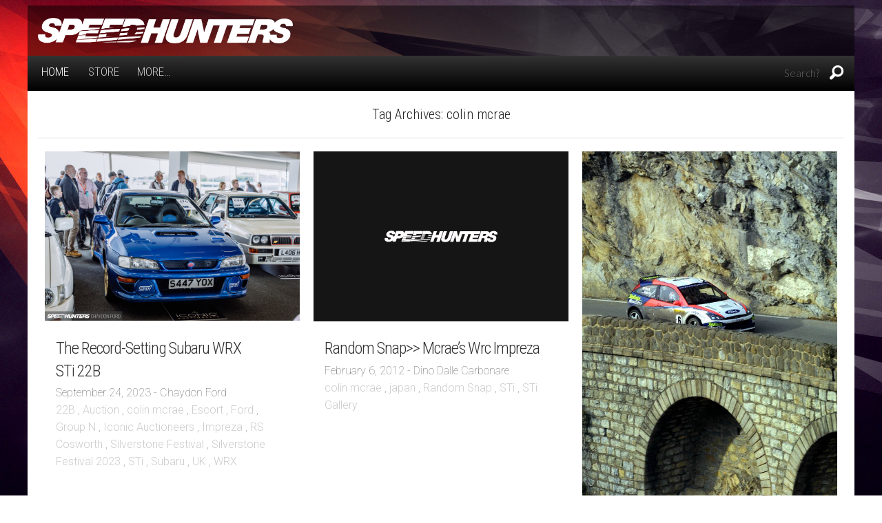

--- FILE ---
content_type: text/html; charset=UTF-8
request_url: https://www.speedhunters.com/tag/colinmcrae/
body_size: 8742
content:
<!DOCTYPE html>
<!--[if lt IE 7]> <html class="no-js ie6 oldie" lang="en-US" prefix="og: http://ogp.me/ns#"> <![endif]-->
<!--[if IE 7]>    <html class="no-js ie7 oldie" lang="en-US" prefix="og: http://ogp.me/ns#"> <![endif]-->
<!--[if IE 8]>    <html class="no-js ie8 oldie" lang="en-US" prefix="og: http://ogp.me/ns#"> <![endif]-->
<!--[if gt IE 8]><!--> <html class="no-js" lang="en-US" prefix="og: http://ogp.me/ns#"> <!--<![endif]-->
<head>
<meta charset="UTF-8" />
<meta name="viewport" content="width=device-width,initial-scale=1" />
<meta name="apple-mobile-web-app-capable" content="yes">
<title>
    colin mcrae - Archives Speedhunters</title>
<link rel="profile" href="http://gmpg.org/xfn/11" />
<link rel="pingback" href="https://www.speedhunters.com/xmlrpc.php" />
<!--[if lt IE 9]>
<script src="https://www.speedhunters.com/wp-content/themes/speedhunters_xiii/javascripts/html5.js" type="text/javascript"></script>
<![endif]-->
<link rel="shortcut icon" type="image/ico" href="https://www.speedhunters.com/wp-content/themes/speedhunters_xiii/favicon.ico" />

<!-- Doubleclick Ad Management -->
<script type='text/javascript'>
var googletag = googletag || {};
googletag.cmd = googletag.cmd || [];
(function() {
var gads = document.createElement('script');
gads.async = true;
gads.type = 'text/javascript';
var useSSL = 'https:' == document.location.protocol;
gads.src = (useSSL ? 'https:' : 'http:') + 
'//www.googletagservices.com/tag/js/gpt.js';
var node = document.getElementsByTagName('script')[0];
node.parentNode.insertBefore(gads, node);
})();
</script>

<script type='text/javascript'>
googletag.cmd.push(function() {
googletag.defineSlot('/149287551/Sitewide_Leaderboard', [728, 90], 'div-gpt-ad-1352995576035-0').addService(googletag.pubads());
googletag.defineSlot('/149287551/Inline_MPU', [770, 513], 'div-gpt-ad-1401958887607-0').addService(googletag.pubads());
googletag.pubads().enableSingleRequest();
googletag.pubads().collapseEmptyDivs();
googletag.enableServices();
});
</script><!-- Facebook Pixel Code -->
<script>
!function(f,b,e,v,n,t,s){if(f.fbq)return;n=f.fbq=function(){n.callMethod?
n.callMethod.apply(n,arguments):n.queue.push(arguments)};if(!f._fbq)f._fbq=n;
n.push=n;n.loaded=!0;n.version='2.0';n.queue=[];t=b.createElement(e);t.async=!0;
t.src=v;s=b.getElementsByTagName(e)[0];s.parentNode.insertBefore(t,s)}(window,
document,'script','//connect.facebook.net/en_US/fbevents.js');

fbq('init', '1037728282936046');
fbq('track', "PageView");</script>
<noscript><img height="1" width="1" style="display:none"
src="https://www.facebook.com/tr?id=1037728282936046&ev=PageView&noscript=1"
/></noscript>
<!-- End Facebook Pixel Code -->

<!-- Facebook App Code -->
<script>
  window.fbAsyncInit = function() {
    FB.init({
      appId      : '252792185178857',
      cookie     : true,
      xfbml      : true,
      version    : 'v2.8'
    });
    FB.AppEvents.logPageView();   
  };

  (function(d, s, id){
     var js, fjs = d.getElementsByTagName(s)[0];
     if (d.getElementById(id)) {return;}
     js = d.createElement(s); js.id = id;
     js.src = "//connect.facebook.net/en_US/sdk.js";
     fjs.parentNode.insertBefore(js, fjs);
   }(document, 'script', 'facebook-jssdk'));
</script>
<!-- End Facebook App Code -->
<!-- This site is optimized with the Yoast WordPress SEO plugin v1.7.1 - https://yoast.com/wordpress/plugins/seo/ -->
<link rel="canonical" href="https://www.speedhunters.com/tag/colinmcrae/" />
<meta property="og:locale" content="en_US" />
<meta property="og:type" content="object" />
<meta property="og:title" content="colin mcrae - Archives Speedhunters" />
<meta property="og:description" content="colin mcrae" />
<meta property="og:url" content="https://www.speedhunters.com/tag/colinmcrae/" />
<meta property="og:site_name" content="Speedhunters" />
<!-- / Yoast WordPress SEO plugin. -->

<link rel="alternate" type="application/rss+xml" title="Speedhunters &raquo; Feed" href="https://www.speedhunters.com/feed/" />
<link rel="alternate" type="application/rss+xml" title="Speedhunters &raquo; Comments Feed" href="https://www.speedhunters.com/comments/feed/" />
<link rel="alternate" type="application/rss+xml" title="Speedhunters &raquo; colin mcrae Tag Feed" href="https://www.speedhunters.com/tag/colinmcrae/feed/" />
<link rel='stylesheet' id='decomments-css'  href='https://www.speedhunters.com/wp-content/plugins/decomments/templates/decomments/assets/css/decom.css' type='text/css' media='all' />
<!--[if IE]>
<link rel='stylesheet' id='decomments-ie-css'  href='https://www.speedhunters.com/wp-content/plugins/decomments/templates/decomments/assets/css/decom-ie.css' type='text/css' media='all' />
<![endif]-->
<link rel='stylesheet' id='default-fonts-css'  href='https://www.speedhunters.com/wp-content/plugins/decomments/templates/decomments/assets/css/fonts-def.css' type='text/css' media='all' />
<link rel='stylesheet' id='speedhunters_XIII-style-css'  href='https://www.speedhunters.com/wp-content/themes/speedhunters_xiii/style.css' type='text/css' media='all' />
<link rel='stylesheet' id='speedhunters_XIII-ssl-style-css'  href='https://www.speedhunters.com/wp-content/themes/speedhunters_xiii/ssl-style.css' type='text/css' media='all' />

			<style> .decomments-button, .decomments-head i:before, .decomments-button-submit { background:  !important; } .selectrics, .selectricsItems, .decomments-comment-section .decomments-footer-nav .decomments-buttons-moderate.active,
			.decomments-comment-section .decomments-footer-nav .moderate-action, .de-select.de-select-filter dt,.de-select.de-select-filter dd, .modal-wrap .flipper .login-form .btn{ border-color: !important; } .decomments-comments-number, .modal-wrap .flipper .login-form .close-modal:hover, .decomments-comment-list [id^="safe-comments-result-"] > a:hover { color: !important; } .decomments-gif:after{ border-left-color: !important; } .loader-ball-scale > div, .modal-wrap .flipper .login-form .btn{background: !important;} .decomments-file-uploaded .decomments-icon-insert-photo .svg *{stroke: !important;}
#decomments-comment-section.decomments-comment-section.decomments-comment-section .decomments-pictures-holder .decomments-gif:hover .svg-icon path{fill: !important; }
#decomments-comment-section.decomments-comment-section.decomments-comment-section .decomments-pictures-holder .decomments-gif:hover .svg-icon circle{stroke: !important; }
			 </style>
			<script type='text/javascript' src='https://www.speedhunters.com/wp-includes/js/jquery/jquery.js'></script>
<script type='text/javascript' src='https://www.speedhunters.com/wp-includes/js/jquery/jquery-migrate.min.js'></script>

 <!-- OneAll.com / Social Login for WordPress / v5.2 -->
<script data-cfasync="false" type="text/javascript">
 (function() {
  var oa = document.createElement('script'); oa.type = 'text/javascript';
  oa.async = true; oa.src = 'https://speedhunters.api.oneall.com/socialize/library.js';
  var s = document.getElementsByTagName('script')[0]; s.parentNode.insertBefore(oa, s);
 })();
</script>

<script
        type="text/javascript"
        src="http://zor.livefyre.com/wjs/v1.0/javascripts/CommentCount.js">
</script>

</head>

<body class="archive tag tag-colinmcrae tag-758">

    <!-- 3rd PARTY APIS -->

<!-- Add Facebook JavaScript SDK -->

<div id="fb-root"></div>
<script>(function(d, s, id) {
  var js, fjs = d.getElementsByTagName(s)[0];
  if (d.getElementById(id)) return;
  js = d.createElement(s); js.id = id;
  js.src = "//connect.facebook.net/en_US/sdk.js#xfbml=1&version=v2.8&appId=160417550742798";
  fjs.parentNode.insertBefore(js, fjs);
}(document, 'script', 'facebook-jssdk'));</script>

<!-- End Facebook JavaScript SDK -->

<!-- END 3rd PARTY APIS -->
    
<div id="fs-story" class="swiper-container">
  <div class="swiper-wrapper">
	    </div>
</div>

		<header id="header" class="row" role="banner">
		<div class="screen-reader-text skip-link hide"><a href="#content" title="Skip to content">Skip to content</a></div>
        <section class="top-nav columns">
        		<div class="section-container">
        			<section>
                		<div class="row branding">
                        	<div class="medium-4 columns logo">
                        		<h1><a href="https://www.speedhunters.com"><img src="https://www.speedhunters.com/wp-content/themes/speedhunters_xiii/images/branding/sh-logo-white.png"></a></h1>
                            <div id="slogan"></div>
                        	</div>
                        	<div class="medium-8 columns leaderboard">
                                <!-- Sitewide_Leaderboard -->
                                <div id="leaderboardBanner">
                                    <div id='div-gpt-ad-1352995576035-0' style='width:728px; height:90px;'>
                                    <script type='text/javascript'>
                                        googletag.cmd.push(function() { googletag.display('div-gpt-ad-1352995576035-0'); });
                                    </script>
                                    </div>
                                </div>
                                <!-- END Sitewide_Leaderboard -->
                        	</div>
                        </div>

        				<div class="menu-strip row">
        					<div class="medium-8 columns menu-left">
        						<dl class="sub-nav">
        							<dd class="active"><h4><a href="https://www.speedhunters.com">HOME</a></h4></dd>
        							<span class="current"></span>        							<dd><h4><a href="http://store.speedhunters.com" target="_blank">Store</a></h4></dd>
        							<dd><h4 data-section-title class="pointable"><a href"#" class="more-button">More&hellip;</a></h4></dd>
        						</dl>
        					</div>
        					<div class="medium-4 columns menu-right">
                                	<form method="get" id="searchform" class="searchform" action="https://www.speedhunters.com/" role="search">
		<input type="text" name="s" value="" id="s" placeholder="Search?" />
		<i class="fi-magnifying-glass pointable"></i>
		<button type="submit" class="submit button prefix" id="searchsubmit" value="" >Site Search</button>
	</form>
                                <span class="small-nav-icons">
                                    <span class="separator"></span>
                                    <a href="http://store.speedhunters.com" target="_blank"><i class="fi-shopping-cart"></i></a>
                                    <span class="separator"></span>
                                    <i data-section-title class="fi-arrow-down pointable more-button"></i>
                                </span>
                            </div>
        				</div>
					<nav id="site-navigation" class="content row menu-base" role="navigation" data-section-content style="display:none">
	<dl class="top-level large-12 columns">
<dd class="divider"></dd><dd class="has-dropdown level-0 menu-item menu-item-type-taxonomy menu-item-object-category menu-item-has-children"><a href="https://www.speedhunters.com/category/carfeatures/">Car&nbsp;Features</a>
<dl class="sub-menu dropdown">
	<dd class="has-dropdown level-1 menu-item menu-item-type-custom menu-item-object-custom menu-item-has-children"><a href="http://www.speedhunters.com/tag/car-spotlight/">Modified</a>
	<dl class="sub-sub-menu dropdown">
		<dd class="no-dropdown  level-2 menu-item menu-item-type-custom menu-item-object-custom"><a href="http://www.speedhunters.com/tag/dragracing/">Drag&nbsp;Racing</a></dd>
		<dd class="no-dropdown  level-2 menu-item menu-item-type-custom menu-item-object-custom"><a href="http://www.speedhunters.com/tag/drifting/">Drift</a></dd>
		<dd class="no-dropdown  level-2 menu-item menu-item-type-custom menu-item-object-custom"><a href="http://www.speedhunters.com/tag/dubscene/">Dub&nbsp;Scene</a></dd>
		<dd class="no-dropdown  level-2 menu-item menu-item-type-custom menu-item-object-custom"><a href="http://www.speedhunters.com/tag/tag-retro/">Retro</a></dd>
		<dd class="no-dropdown  level-2 menu-item menu-item-type-custom menu-item-object-custom"><a href="http://www.speedhunters.com/tag/stance/">Stance</a></dd>
		<dd class="no-dropdown  level-2 menu-item menu-item-type-custom menu-item-object-custom"><a href="http://www.speedhunters.com/tag/timeattack/">Time&nbsp;Attack</a></dd>
		<dd class="no-dropdown  level-2 menu-item menu-item-type-custom menu-item-object-custom"><a href="http://www.speedhunters.com/tag/vip-tag/">VIP</a></dd>
	</dl>
</dd>
	<dd class="has-dropdown level-1 menu-item menu-item-type-custom menu-item-object-custom menu-item-has-children"><a href="http://www.speedhunters.com/tag/racing/">Performance</a>
	<dl class="sub-sub-menu dropdown">
		<dd class="no-dropdown  level-2 menu-item menu-item-type-custom menu-item-object-custom"><a href="http://www.speedhunters.com/tag/classic/">Classic</a></dd>
		<dd class="no-dropdown  level-2 menu-item menu-item-type-custom menu-item-object-custom"><a href="http://www.speedhunters.com/tag/grandtouring/">Grand&nbsp;Touring</a></dd>
		<dd class="no-dropdown  level-2 menu-item menu-item-type-custom menu-item-object-custom"><a href="http://www.speedhunters.com/tag/hothatch/">Hot&nbsp;Hatch</a></dd>
		<dd class="no-dropdown  level-2 menu-item menu-item-type-custom menu-item-object-custom"><a href="http://www.speedhunters.com/tag/tag-race/">Race</a></dd>
		<dd class="no-dropdown  level-2 menu-item menu-item-type-custom menu-item-object-custom"><a href="http://www.speedhunters.com/tag/sportcompact/">Sport&nbsp;Compact</a></dd>
		<dd class="no-dropdown  level-2 menu-item menu-item-type-custom menu-item-object-custom"><a href="http://www.speedhunters.com/tag/supercar/">Supercar</a></dd>
		<dd class="no-dropdown  level-2 menu-item menu-item-type-custom menu-item-object-custom"><a href="http://www.speedhunters.com/tag/supersaloon/">Super&nbsp;Saloon</a></dd>
	</dl>
</dd>
	<dd class="has-dropdown level-1 menu-item menu-item-type-custom menu-item-object-custom menu-item-has-children"><a href="http://www.speedhunters.com/tag/hotrodding/">Hot&nbsp;Rodding</a>
	<dl class="sub-sub-menu dropdown">
		<dd class="no-dropdown  level-2 menu-item menu-item-type-custom menu-item-object-custom"><a href="http://www.speedhunters.com/tag/tag-muscle/">Muscle</a></dd>
		<dd class="no-dropdown  level-2 menu-item menu-item-type-custom menu-item-object-custom"><a href="http://www.speedhunters.com/tag/tag-hotrod/">Hot&nbsp;Rod</a></dd>
		<dd class="no-dropdown  level-2 menu-item menu-item-type-custom menu-item-object-custom"><a href="http://www.speedhunters.com/tag/tag-leadsled/">Lead&nbsp;Sled</a></dd>
		<dd class="no-dropdown  level-2 menu-item menu-item-type-custom menu-item-object-custom"><a href="http://www.speedhunters.com/tag/tag-sleeper/">Sleeper</a></dd>
		<dd class="no-dropdown  level-2 menu-item menu-item-type-custom menu-item-object-custom"><a href="http://www.speedhunters.com/tag/low-rider/">Low&nbsp;Rider</a></dd>
		<dd class="no-dropdown  level-2 menu-item menu-item-type-custom menu-item-object-custom"><a href="http://www.speedhunters.com/tag/tag-gasser/">Gasser</a></dd>
		<dd class="no-dropdown  level-2 menu-item menu-item-type-custom menu-item-object-custom"><a href="http://www.speedhunters.com/tag/dragster/">Dragster</a></dd>
	</dl>
</dd>
</dl>
</dd>
<dd class="divider"></dd>
<dd class="has-dropdown level-0 menu-item menu-item-type-taxonomy menu-item-object-category menu-item-has-children"><a href="https://www.speedhunters.com/category/eventcoverage/">Event&nbsp;Coverage</a>
<dl class="sub-menu dropdown">
	<dd class="has-dropdown level-1 menu-item menu-item-type-custom menu-item-object-custom menu-item-has-children"><a href="http://www.speedhunters.com/tag/drifting/">Drift</a>
	<dl class="sub-sub-menu dropdown">
		<dd class="no-dropdown  level-2 menu-item menu-item-type-custom menu-item-object-custom"><a href="http://www.speedhunters.com/tag/formuladrift/">Formula&nbsp;Drift</a></dd>
		<dd class="no-dropdown  level-2 menu-item menu-item-type-custom menu-item-object-custom"><a href="http://www.speedhunters.com/tag/tag-d1gp/">D1GP</a></dd>
		<dd class="no-dropdown  level-2 menu-item menu-item-type-custom menu-item-object-custom"><a href="http://www.speedhunters.com/tag/tag-gatebil/">Gatebil</a></dd>
		<dd class="no-dropdown  level-2 menu-item menu-item-type-custom menu-item-object-custom"><a href="http://www.speedhunters.com/tag/tag-grassroots/">Grass&nbsp;Roots</a></dd>
	</dl>
</dd>
	<dd class="has-dropdown level-1 menu-item menu-item-type-custom menu-item-object-custom menu-item-has-children"><a href="http://www.speedhunters.com/tag/motorsport/">Motorsports</a>
	<dl class="sub-sub-menu dropdown">
		<dd class="no-dropdown  level-2 menu-item menu-item-type-custom menu-item-object-custom"><a href="http://www.speedhunters.com/tag/tag-formulaone/">Formula&nbsp;One</a></dd>
		<dd class="no-dropdown  level-2 menu-item menu-item-type-custom menu-item-object-custom"><a href="http://www.speedhunters.com/tag/rally/">Rally</a></dd>
		<dd class="no-dropdown  level-2 menu-item menu-item-type-custom menu-item-object-custom"><a href="http://www.speedhunters.com/tag/endurance/">Endurance-GTs</a></dd>
		<dd class="no-dropdown  level-2 menu-item menu-item-type-custom menu-item-object-custom"><a href="http://www.speedhunters.com/tag/timeattack/">Time&nbsp;Attack</a></dd>
		<dd class="no-dropdown  level-2 menu-item menu-item-type-custom menu-item-object-custom"><a href="http://www.speedhunters.com/tag/landspeed/">Land&nbsp;Speed</a></dd>
		<dd class="no-dropdown  level-2 menu-item menu-item-type-custom menu-item-object-custom"><a href="http://www.speedhunters.com/tag/touringcar/">Touring&nbsp;Cars</a></dd>
		<dd class="no-dropdown  level-2 menu-item menu-item-type-custom menu-item-object-custom"><a href="http://www.speedhunters.com/tag/tag-hillclimb/">Hill&nbsp;Climb</a></dd>
		<dd class="no-dropdown  level-2 menu-item menu-item-type-custom menu-item-object-custom"><a href="http://www.speedhunters.com/tag/dragracing/">Drag</a></dd>
		<dd class="no-dropdown  level-2 menu-item menu-item-type-custom menu-item-object-custom"><a href="http://www.speedhunters.com/tag/oval/">Oval</a></dd>
	</dl>
</dd>
	<dd class="has-dropdown level-1 menu-item menu-item-type-custom menu-item-object-custom menu-item-has-children"><a href="http://www.speedhunters.com/tag/car-show-tag/">Shows +&nbsp;Festivals</a>
	<dl class="sub-sub-menu dropdown">
		<dd class="no-dropdown  level-2 menu-item menu-item-type-custom menu-item-object-custom"><a href="http://www.speedhunters.com/tag/tokyoautosalon/">Tokyo Auto&nbsp;Salon</a></dd>
		<dd class="no-dropdown  level-2 menu-item menu-item-type-custom menu-item-object-custom"><a href="http://www.speedhunters.com/tag/sema/">Sema</a></dd>
		<dd class="no-dropdown  level-2 menu-item menu-item-type-custom menu-item-object-custom"><a href="http://www.speedhunters.com/tag/tag-meets/">Meets</a></dd>
		<dd class="no-dropdown  level-2 menu-item menu-item-type-custom menu-item-object-custom"><a href="http://www.speedhunters.com/tag/tag-hotrod/">Rods &#038;&nbsp;Customs</a></dd>
		<dd class="no-dropdown  level-2 menu-item menu-item-type-custom menu-item-object-custom"><a href="http://www.speedhunters.com/tag/dubscene/">Dub&nbsp;Scene</a></dd>
	</dl>
</dd>
</dl>
</dd>
<dd class="divider"></dd>
<dd class="has-dropdown level-0 menu-item menu-item-type-taxonomy menu-item-object-category menu-item-has-children"><a title="Speedhunters Crew" href="https://www.speedhunters.com/category/speedhunterscrew/">Speedhunters&nbsp;Crew</a>
<dl class="sub-menu dropdown">
	<dd class="has-dropdown level-1 menu-item menu-item-type-custom menu-item-object-custom menu-item-has-children"><a href="#">Photojournalists</a>
	<dl class="sub-sub-menu dropdown">
		<dd class="no-dropdown  level-2 menu-item menu-item-type-custom menu-item-object-custom"><a href="http://www.speedhunters.com/author/keironberndt/">Keiron&nbsp;Berndt</a></dd>
		<dd class="no-dropdown  level-2 menu-item menu-item-type-custom menu-item-object-custom"><a href="http://www.speedhunters.com/author/jordan-butters/">Jordan&nbsp;Butters</a></dd>
		<dd class="no-dropdown  level-2 menu-item menu-item-type-custom menu-item-object-custom"><a href="http://www.speedhunters.com/author/2281434115/">Dino Dalle&nbsp;Carbonare</a></dd>
		<dd class="no-dropdown  level-2 menu-item menu-item-type-custom menu-item-object-custom"><a href="http://www.speedhunters.com/author/roncelestine/">Ron&nbsp;Celestine</a></dd>
		<dd class="no-dropdown  level-2 menu-item menu-item-type-custom menu-item-object-custom"><a href="http://www.speedhunters.com/author/ciand/">Cian&nbsp;Donnellan</a></dd>
		<dd class="no-dropdown  level-2 menu-item menu-item-type-custom menu-item-object-custom"><a href="http://www.speedhunters.com/author/meveringham/">Matthew&nbsp;Everingham</a></dd>
		<dd class="no-dropdown  level-2 menu-item menu-item-type-custom menu-item-object-custom"><a href="http://www.speedhunters.com/author/blake-jones/">Blake&nbsp;Jones</a></dd>
		<dd class="no-dropdown  level-2 menu-item menu-item-type-custom menu-item-object-custom"><a href="http://www.speedhunters.com/author/stefankotze/">Stefan&nbsp;Kotze</a></dd>
		<dd class="no-dropdown  level-2 menu-item menu-item-type-custom menu-item-object-custom"><a href="http://www.speedhunters.com/author/vladimir-ljadov/">Vladimir&nbsp;Ljadov</a></dd>
		<dd class="no-dropdown  level-2 menu-item menu-item-type-custom menu-item-object-custom"><a href="http://www.speedhunters.com/author/blord/">Brad&nbsp;Lord</a></dd>
		<dd class="no-dropdown  level-2 menu-item menu-item-type-custom menu-item-object-custom"><a href="http://www.speedhunters.com/author/2279972671/">Paddy&nbsp;McGrath</a></dd>
		<dd class="no-dropdown  level-2 menu-item menu-item-type-custom menu-item-object-custom"><a href="http://www.speedhunters.com/author/sararyan/">Sara&nbsp;Ryan</a></dd>
		<dd class="no-dropdown  level-2 menu-item menu-item-type-custom menu-item-object-custom"><a href="http://www.speedhunters.com/author/trevorryan/">Trevor&nbsp;Ryan</a></dd>
		<dd class="no-dropdown  level-2 menu-item menu-item-type-custom menu-item-object-custom"><a href="http://www.speedhunters.com/author/davethomas/">Dave&nbsp;Thomas</a></dd>
		<dd class="no-dropdown  level-2 menu-item menu-item-type-custom menu-item-object-custom"><a href="http://www.speedhunters.com/author/simon-woolley/">Simon&nbsp;Woolley</a></dd>
		<dd class="no-dropdown  level-2 menu-item menu-item-type-custom menu-item-object-custom"><a href="http://www.speedhunters.com/author/yousufzai_n/">Naveed&nbsp;Yousufzai</a></dd>
	</dl>
</dd>
</dl>
</dd>
<dd class="divider"></dd>
<dd class="has-dropdown level-0 menu-item menu-item-type-custom menu-item-object-custom menu-item-has-children"><a href="http://www.speedhunters.com/tag/special-feature/">Special&nbsp;Feature</a>
<dl class="sub-menu dropdown">
	<dd class="no-dropdown  level-1 menu-item menu-item-type-custom menu-item-object-custom"><a href="http://www.speedhunters.com/tag/featurethis/">#FeatureThis</a></dd>
	<dd class="no-dropdown  level-1 menu-item menu-item-type-custom menu-item-object-custom"><a href="http://www.speedhunters.com/tag/iamthespeedhunter/">#IAmTheSpeedhunter</a></dd>
	<dd class="no-dropdown  level-1 menu-item menu-item-type-custom menu-item-object-custom"><a href="http://www.speedhunters.com/tag/tag-carbuilder/">Build</a></dd>
	<dd class="no-dropdown  level-1 menu-item menu-item-type-custom menu-item-object-custom"><a href="http://www.speedhunters.com/tag/tag-collectables/">Collectables</a></dd>
	<dd class="no-dropdown  level-1 menu-item menu-item-type-custom menu-item-object-custom"><a href="http://www.speedhunters.com/tag/dreamdrive/">Dream&nbsp;Drive</a></dd>
	<dd class="no-dropdown  level-1 menu-item menu-item-type-custom menu-item-object-custom"><a href="http://www.speedhunters.com/tag/museum/">Museum</a></dd>
	<dd class="no-dropdown  level-1 menu-item menu-item-type-custom menu-item-object-custom"><a href="http://www.speedhunters.com/tag/tag-retrospective/">Retrospective</a></dd>
	<dd class="no-dropdown  level-1 menu-item menu-item-type-custom menu-item-object-custom"><a href="http://www.speedhunters.com/tag/templeofspeed/">Temple Of&nbsp;Speed</a></dd>
</dl>
</dd>
<dd class="divider"></dd>
	</dl>                     
<i data-section-title class="general-icon-minus right"></i>
</nav>
              </section>
            </div>
        </section>
	</header><!-- #header -->
<div class="sticky-nav">
    <div class="sticky-nav-inner row">
        <a href="https://www.speedhunters.com"><i class="sh-logo"></i></a>
                    <span class="sticky-nav-seperator"></span>
            <span class="sticky-nav-label">SHARE</span>
            <i class="fi-social-facebook share-facebook" title="Share on Facebook"></i>
            <i class="fi-social-twitter share-twitter" title="Share on Twitter"></i>
            <i class="fi-social-google-plus share-google-plus" title="Share on G+"></i>
            <span class="sticky-nav-seperator"></span>
            <span class="sticky-nav-title">
                colin mcrae - Archives Speedhunters            </span>
    </div>
</div>
<div class="row" id="container">
	<section class="large-12" id="primary">
	<div class="row">
		<section class="large-12 columns">
		
			<header class="page-header large-12 columns">
				<h1 class="page-title">
					Tag Archives: <span>colin mcrae</span>				</h1>
								<hr />
			</header><!-- .page-header -->
			<div class="large-12 columns">
				<ul class="medium-block-grid-3">
										
						

<li>
	<article id="post-615175" class="post-615175 post type-post status-publish format-standard has-post-thumbnail hentry category-content category-eventcoverage tag-22b tag-auction tag-colinmcrae tag-escort tag-ford tag-group-n tag-iconic-auctioneers tag-impreza tag-rs-cosworth tag-silverstone-festival tag-silverstone-festival-2023 tag-sti tag-subaru tag-uk tag-wrx">
			<a class="content-thumbnail" href="https://www.speedhunters.com/2023/09/record-setting-subaru-wrx-sti-22b/">
    	<img src="https://s3.amazonaws.com/speedhunters-wp-production/wp-content/uploads/2023/09/20125813/20230826-Iconic-Auctions-016-520x346.jpg" />
		</a>

	
<div class="meta">
	<h2><a href="https://www.speedhunters.com/2023/09/record-setting-subaru-wrx-sti-22b/">The Record-Setting Subaru WRX STi&nbsp;22B</a></h2>
	<span class="date">September 24, 2023 -</span>
	<span class="author"><a href="https://www.speedhunters.com/author/chaydonford/" title="Posts by Chaydon Ford" rel="author">Chaydon Ford</a></span><br />
	<span class="tags"><a href="https://www.speedhunters.com/tag/22b/" rel="tag">22B</a>, <a href="https://www.speedhunters.com/tag/auction/" rel="tag">Auction</a>, <a href="https://www.speedhunters.com/tag/colinmcrae/" rel="tag">colin mcrae</a>, <a href="https://www.speedhunters.com/tag/escort/" rel="tag">Escort</a>, <a href="https://www.speedhunters.com/tag/ford/" rel="tag">Ford</a>, <a href="https://www.speedhunters.com/tag/group-n/" rel="tag">Group N</a>, <a href="https://www.speedhunters.com/tag/iconic-auctioneers/" rel="tag">Iconic Auctioneers</a>, <a href="https://www.speedhunters.com/tag/impreza/" rel="tag">Impreza</a>, <a href="https://www.speedhunters.com/tag/rs-cosworth/" rel="tag">RS Cosworth</a>, <a href="https://www.speedhunters.com/tag/silverstone-festival/" rel="tag">Silverstone Festival</a>, <a href="https://www.speedhunters.com/tag/silverstone-festival-2023/" rel="tag">Silverstone Festival 2023</a>, <a href="https://www.speedhunters.com/tag/sti/" rel="tag">STi</a>, <a href="https://www.speedhunters.com/tag/subaru/" rel="tag">Subaru</a>, <a href="https://www.speedhunters.com/tag/uk/" rel="tag">UK</a>, <a href="https://www.speedhunters.com/tag/wrx/" rel="tag">WRX</a></span></div>
	<!-- If no thumbnail, add fallback image. -->
		</article><!-- #post-## -->
</li>

					
						

<li>
	<article id="post-9405" class="post-9405 post type-post status-publish format-standard hentry category-content tag-colinmcrae tag-japan tag-randomsnap tag-sti tag-stigallery">
	
		<a class="content-thumbnail" href="https://www.speedhunters.com/2012/02/random_snap_gt_gt_mcrae_s_wrc_impreza/">
			<img src="/wp-content/themes/speedhunters_xiii/images/support/speedhunters-thumbnail.png" />
		</a>

		
<div class="meta">
	<h2><a href="https://www.speedhunters.com/2012/02/random_snap_gt_gt_mcrae_s_wrc_impreza/">Random Snap&gt;&gt; Mcrae&#8217;s Wrc&nbsp;Impreza</a></h2>
	<span class="date">February 6, 2012 -</span>
	<span class="author"><a href="https://www.speedhunters.com/author/2281434115/" title="Posts by Dino Dalle Carbonare" rel="author">Dino Dalle Carbonare</a></span><br />
	<span class="tags"><a href="https://www.speedhunters.com/tag/colinmcrae/" rel="tag">colin mcrae</a>, <a href="https://www.speedhunters.com/tag/japan/" rel="tag">japan</a>, <a href="https://www.speedhunters.com/tag/randomsnap/" rel="tag">Random Snap</a>, <a href="https://www.speedhunters.com/tag/sti/" rel="tag">STi</a>, <a href="https://www.speedhunters.com/tag/stigallery/" rel="tag">STi Gallery</a></span></div>
			</article><!-- #post-## -->
</li>

					
						

<li>
	<article id="post-9329" class="post-9329 post type-post status-publish format-standard has-post-thumbnail hentry category-content tag-carlos-sainz-tag tag-colinmcrae tag-focus tag-ford tag-gallery tag-rally tag-wrc">
			<a class="content-thumbnail" href="https://www.speedhunters.com/2012/01/gallery_gt_gt_the_monte_carlo_rally_heros_and_focus/">
    	<img src="https://s3.amazonaws.com/speedhunters-wp-production/wp-content/uploads/2012/01/20113000/Mon2002-14.jpg" />
		</a>

	
<div class="meta">
	<h2><a href="https://www.speedhunters.com/2012/01/gallery_gt_gt_the_monte_carlo_rally_heros_and_focus/">Gallery&gt;&gt; The Monte Carlo Rally: Heroes And&nbsp;Focus</a></h2>
	<span class="date">January 20, 2012 -</span>
	<span class="author"><a href="https://www.speedhunters.com/author/thespeedhunters/" title="Posts by TheSpeedhunters" rel="author">TheSpeedhunters</a></span><br />
	<span class="tags"><a href="https://www.speedhunters.com/tag/carlos-sainz-tag/" rel="tag">Carlos Sainz</a>, <a href="https://www.speedhunters.com/tag/colinmcrae/" rel="tag">colin mcrae</a>, <a href="https://www.speedhunters.com/tag/focus/" rel="tag">focus</a>, <a href="https://www.speedhunters.com/tag/ford/" rel="tag">Ford</a>, <a href="https://www.speedhunters.com/tag/gallery/" rel="tag">Gallery</a>, <a href="https://www.speedhunters.com/tag/rally/" rel="tag">Rally</a>, <a href="https://www.speedhunters.com/tag/wrc/" rel="tag">WRC</a></span></div>
	<!-- If no thumbnail, add fallback image. -->
		</article><!-- #post-## -->
</li>

					
						

<li>
	<article id="post-9119" class="post-9119 post type-post status-publish format-standard hentry category-videos tag-colinmcrae tag-groupb tag-ireland tag-metro-tag tag-mg tag-nicky-grist-tag tag-tag-paddymcgrath tag-rally tag-videoroll">
	
		<a class="content-thumbnail" href="https://www.speedhunters.com/2011/12/video_roll_gt_gt_remembering_group_b/">
			<img src="/wp-content/themes/speedhunters_xiii/images/support/speedhunters-thumbnail.png" />
		</a>

		
<div class="meta">
	<h2><a href="https://www.speedhunters.com/2011/12/video_roll_gt_gt_remembering_group_b/">Video Roll&gt;&gt; Remembering Group&nbsp;B</a></h2>
	<span class="date">December 8, 2011 -</span>
	<span class="author"><a href="https://www.speedhunters.com/author/thespeedhunters/" title="Posts by TheSpeedhunters" rel="author">TheSpeedhunters</a></span><br />
	<span class="tags"><a href="https://www.speedhunters.com/tag/colinmcrae/" rel="tag">colin mcrae</a>, <a href="https://www.speedhunters.com/tag/groupb/" rel="tag">Group B</a>, <a href="https://www.speedhunters.com/tag/ireland/" rel="tag">Ireland</a>, <a href="https://www.speedhunters.com/tag/metro-tag/" rel="tag">Metro</a>, <a href="https://www.speedhunters.com/tag/mg/" rel="tag">MG</a>, <a href="https://www.speedhunters.com/tag/nicky-grist-tag/" rel="tag">Nicky Grist</a>, <a href="https://www.speedhunters.com/tag/tag-paddymcgrath/" rel="tag">paddy mcgrath</a>, <a href="https://www.speedhunters.com/tag/rally/" rel="tag">Rally</a>, <a href="https://www.speedhunters.com/tag/videoroll/" rel="tag">Video Roll</a></span></div>
			</article><!-- #post-## -->
</li>

					
						

<li>
	<article id="post-9053" class="post-9053 post type-post status-publish format-standard hentry category-videos tag-colinmcrae tag-escort tag-ford tag-ireland tag-irishrallying tag-molls-gap-tag tag-on-board tag-tag-paddymcgrath tag-rally-of-the-lakes-tag tag-videoroll">
	
		<a class="content-thumbnail" href="https://www.speedhunters.com/2011/11/video_roll_gt_gt_mcrae_an_escort_amp_the_gap/">
			<img src="/wp-content/themes/speedhunters_xiii/images/support/speedhunters-thumbnail.png" />
		</a>

		
<div class="meta">
	<h2><a href="https://www.speedhunters.com/2011/11/video_roll_gt_gt_mcrae_an_escort_amp_the_gap/">Video Roll&gt;&gt; Mcrae, An Escort &amp; The&nbsp;Gap</a></h2>
	<span class="date">November 24, 2011 -</span>
	<span class="author"><a href="https://www.speedhunters.com/author/thespeedhunters/" title="Posts by TheSpeedhunters" rel="author">TheSpeedhunters</a></span><br />
	<span class="tags"><a href="https://www.speedhunters.com/tag/colinmcrae/" rel="tag">colin mcrae</a>, <a href="https://www.speedhunters.com/tag/escort/" rel="tag">Escort</a>, <a href="https://www.speedhunters.com/tag/ford/" rel="tag">Ford</a>, <a href="https://www.speedhunters.com/tag/ireland/" rel="tag">Ireland</a>, <a href="https://www.speedhunters.com/tag/irishrallying/" rel="tag">Irish Rallying</a>, <a href="https://www.speedhunters.com/tag/molls-gap-tag/" rel="tag">Molls Gap</a>, <a href="https://www.speedhunters.com/tag/on-board/" rel="tag">On Board</a>, <a href="https://www.speedhunters.com/tag/tag-paddymcgrath/" rel="tag">paddy mcgrath</a>, <a href="https://www.speedhunters.com/tag/rally-of-the-lakes-tag/" rel="tag">Rally of the Lakes</a>, <a href="https://www.speedhunters.com/tag/videoroll/" rel="tag">Video Roll</a></span></div>
			</article><!-- #post-## -->
</li>

					
						

<li>
	<article id="post-5651" class="post-5651 post type-post status-publish format-standard hentry category-videos tag-colinmcrae tag-crowd tag-tag-jeroenwillemsen tag-people tag-portugal tag-stage1 tag-videoroll tag-wrc">
	
		<a class="content-thumbnail" href="https://www.speedhunters.com/2010/10/video_roll_gt_gt_colin_mcrea_versus_the_crowd/">
			<img src="/wp-content/themes/speedhunters_xiii/images/support/speedhunters-thumbnail.png" />
		</a>

		
<div class="meta">
	<h2><a href="https://www.speedhunters.com/2010/10/video_roll_gt_gt_colin_mcrea_versus_the_crowd/">Video Roll&gt;&gt; Colin Mcrae Versus The&nbsp;Crowd</a></h2>
	<span class="date">October 18, 2010 -</span>
	<span class="author"><a href="https://www.speedhunters.com/author/thespeedhunters/" title="Posts by TheSpeedhunters" rel="author">TheSpeedhunters</a></span><br />
	<span class="tags"><a href="https://www.speedhunters.com/tag/colinmcrae/" rel="tag">colin mcrae</a>, <a href="https://www.speedhunters.com/tag/crowd/" rel="tag">crowd</a>, <a href="https://www.speedhunters.com/tag/tag-jeroenwillemsen/" rel="tag">Jeroen Willemsen</a>, <a href="https://www.speedhunters.com/tag/people/" rel="tag">people</a>, <a href="https://www.speedhunters.com/tag/portugal/" rel="tag">portugal</a>, <a href="https://www.speedhunters.com/tag/stage1/" rel="tag">stage 1</a>, <a href="https://www.speedhunters.com/tag/videoroll/" rel="tag">Video Roll</a>, <a href="https://www.speedhunters.com/tag/wrc/" rel="tag">WRC</a></span></div>
			</article><!-- #post-## -->
</li>

					
						

<li>
	<article id="post-1544" class="post-1544 post type-post status-publish format-standard hentry category-news tag-colinmcrae tag-gc8 tag-japanesenostalgiccar tag-tag-news tag-prodrive tag-subaru tag-wrc">
	
		<a class="content-thumbnail" href="https://www.speedhunters.com/2009/02/random_snap_gt_gt_colin_mcrae_s_prodrive_wrc_impreza_for_sale/">
			<img src="/wp-content/themes/speedhunters_xiii/images/support/speedhunters-thumbnail.png" />
		</a>

		
<div class="meta">
	<h2><a href="https://www.speedhunters.com/2009/02/random_snap_gt_gt_colin_mcrae_s_prodrive_wrc_impreza_for_sale/">News&gt;&gt; Colin Mcrae&#8217;s Prodrive Wrc Gc8 For&nbsp;Sale!</a></h2>
	<span class="date">February 24, 2009 -</span>
	<span class="author"><a href="https://www.speedhunters.com/author/2262172376/" title="Posts by Antonio Alvendia" rel="author">Antonio Alvendia</a></span><br />
	<span class="tags"><a href="https://www.speedhunters.com/tag/colinmcrae/" rel="tag">colin mcrae</a>, <a href="https://www.speedhunters.com/tag/gc8/" rel="tag">GC8</a>, <a href="https://www.speedhunters.com/tag/japanesenostalgiccar/" rel="tag">Japanese Nostalgic Car</a>, <a href="https://www.speedhunters.com/tag/tag-news/" rel="tag">news</a>, <a href="https://www.speedhunters.com/tag/prodrive/" rel="tag">Prodrive</a>, <a href="https://www.speedhunters.com/tag/subaru/" rel="tag">Subaru</a>, <a href="https://www.speedhunters.com/tag/wrc/" rel="tag">WRC</a></span></div>
			</article><!-- #post-## -->
</li>

									</ul>
			</div>

				

				</section>

        </div>
	</section><!-- #primary -->
</div><!-- #container -->
    
<a href="#top" id="toTop"></a>
<div class="row">
	<footer class="site-footer end-bloc columns stick-stop">
		<!-- FOOTER META -->
		<div class="row">
    		<div id="text-2" class="medium-4 widget columns widget_text"><div class="widget-inner"><h4 class="widget-title">About Us</h4>			<div class="textwidget"><p>Speedhunters is an international collective of photographers, writers and drivers with a shared passion for uncovering the world's most exciting car culture stories. </p>
</div>
		</div></div><div id="text-3" class="medium-4 widget columns widget_text"><div class="widget-inner"><h4 class="widget-title">Contact Us</h4>			<div class="textwidget">We're always very interested to hear your own stories as well as to receive your feedback. Please <a href="http://www.speedhunters.com/frequently-asked-questions-faq/">take a look at our FAQ</a> first but if you don't find what you are looking for then you are welcome to <a href="mailto:enquiries@speedhunters.com?Subject=Enquiry">contact us via email</a>, thank you.</div>
		</div></div><div id="text-4" class="medium-4 widget columns widget_text"><div class="widget-inner"><h4 class="widget-title">Speedhunters Social</h4>			<div class="textwidget"><dl>
	<dd><i class="fi-social-twitter"></i> - <a href="https://twitter.com/speedhunters">&#64;Speedhunters</a></dd>
	<dd><i class="fi-social-facebook"></i> - <a href="https://www.facebook.com/Speedhunters">Speedhunters</a></dd>
	<dd><i class="fi-rss"></i> - <a href="http://feeds.feedburner.com/speedhunters">RSS</a></dd>
</dl></div>
		</div></div>		</div>
		<div class="row">
		<!-- THE TEAM -->
        	<div class="large-4 columns credits">
        		<h4 class="widget-title">Team Speedhunters</h4>			<div class="textwidget">Commercial Director: 
<em>Ben Chandler</em><br />

Creative Director: 
<em>Mark Riccioni</em><br />

Editorial Director: 
<em>Brad Lord</em><br />

Contributors: 
<em>Dino Dalle Carbonare, Ron Celestine, Darrien Craven, Mario Christou, Cian Donnellan, Matthew Everingham, Michał Fidowicz, Chaydon Ford, Alen Haseta, Blake Jones, Stefan Kotze, Vladimir Ljadov, Paddy McGrath, Rick Muda, Alec Pender, Trevor Ryan, Dave Thomas, Toby Thyer, Collin Tiemens, Naveed Yousufzai</em><br /></div>
		            </div>
		<!-- PARTNERS -->
			<div class="large-8 columns">
	    		<div class="footer-partners widget"><h4 class="widget-title">Event Partners</h4>			<div class="textwidget"><ul class="large-block-grid-5 small-block-grid-2">
	<li><a href="http://www.fatlace.com"><img class="th p-logo" src="/wp-content/themes/speedhunters_xiii/images/affiliates/logos/fatlace.jpg" /></a></li>	
	
	<li><a href="http://gatebil.no"><img class="th p-logo" src="/wp-content/themes/speedhunters_xiii/images/affiliates/logos/gatebil.jpg" /></a></li>	
	<li><a href="http://www.players-show.com/"><img class="th p-logo" src="/wp-content/themes/speedhunters_xiii/images/affiliates/logos/players.jpg" /></a></li>
</ul>
</div>
		</div><div class="footer-partners widget"><h4 class="widget-title">Merchandise Partners</h4>			<div class="textwidget"><ul class="large-block-grid-5 small-block-grid-2">
<li><a href="http://www.h-c.co.jp/"><img class="th p-logo" src="http://speedhunters-wp-production.s3.amazonaws.com/wp-content/uploads/2017/04/11043940/hashimoto.png" /></a></li>
<li><img class="th p-logo" src="http://speedhunters-wp-production.s3.amazonaws.com/wp-content/uploads/2019/04/29111622/File-from-iOS-e1556562006726.gif" /></a></li>
</ul></div>
		</div><div class="footer-partners widget"><h4 class="widget-title">Entertainment Partners</h4>			<div class="textwidget"><ul class="large-block-grid-5 small-block-grid-2">
	<li><a href="http://needforspeed.com/"><img class="th p-logo" src="/wp-content/themes/speedhunters_xiii/images/affiliates/logos/needforspeed.jpg" /></a></li>
</ul></div>
		</div><div class="footer-partners widget"><h4 class="widget-title">Automotive Partners</h4>			<div class="textwidget"><ul class="large-block-grid-5 small-block-grid-2">
	<li><a href="http://www.tra-kyoto.com/"><img class="th p-logo" src="/wp-content/themes/speedhunters_xiii/images/affiliates/logos/rocketbunny.jpg" /></a></li>
</ul></div>
		</div>			</div>
		</div>
		<!-- COPYRIGHT -->
		<div class="row">
			<div class="medium-12 columns">
	    		<h6 class="subheader">			<div class="textwidget"><div class="copyright-branding">
<div>
<img src="/wp-content/themes/speedhunters_xiii/images/branding/ea-logo.png" />
</div>
<div>
© 2025 ELECTRONIC ARTS INC.<br />TRADEMARKS BELONG TO THEIR RESPECTIVE OWNERS. ALL RIGHTS RESERVED
</div>
</div></div>
		</h6><h6 class="subheader">			<div class="textwidget"><a href="http://www.ea.com/terms-of-service">TERMS OF SERVICE</a> // 
<a href="http://www.ea.com/privacy-policy">PRIVACY & COOKIE POLICY</a> // 
<a href="http://www.ea.com/legal">LEGAL NOTICES</a> // 
<a href="http://www.speedhunters.com/advertising-opportunities/">ADVERTISING OPPORTUNITIES</a></div>
		</h6>			</div>
		</div>
	</footer>
</div>

	<script async src="https://www.googletagmanager.com/gtag/js?id='G-G822104XWH'"></script>
    <script>
        window.dataLayer = window.dataLayer || [];
        function gtag(){dataLayer.push(arguments);}
        gtag('js', new Date());

        gtag('config', 'G-G822104XWH');
    </script>
	<script type='text/javascript'>var tracking_campaign_tags = []</script><script type='text/javascript'>
/* <![CDATA[ */
var ajax_login_object = {"ajaxurl":"https:\/\/www.speedhunters.com\/wp-admin\/admin-ajax.php","redirecturl":"\/tag\/colinmcrae\/","loadingmessage":"Verifying data..."};
/* ]]> */
</script>
<script type='text/javascript' src='https://www.speedhunters.com/wp-content/plugins/decomments/templates/decomments/assets/js/decom.min.js'></script>
<script type='text/javascript' src='https://www.speedhunters.com/wp-content/themes/speedhunters_xiii/js/vendor/custom.modernizr.js'></script>
<script type='text/javascript' src='https://www.speedhunters.com/wp-content/themes/speedhunters_xiii/js/vendor/idangerous.swiper-2.1.min.js'></script>
<script type='text/javascript' src='https://www.speedhunters.com/wp-content/themes/speedhunters_xiii/js/vendor/jquery.unveil.sh.js'></script>
<script type='text/javascript' src='https://www.speedhunters.com/wp-content/themes/speedhunters_xiii/js/foundation.js'></script>

<script>
	jQuery(document).foundation();
</script>
</body>
</html>

--- FILE ---
content_type: text/html; charset=utf-8
request_url: https://www.google.com/recaptcha/api2/aframe
body_size: 267
content:
<!DOCTYPE HTML><html><head><meta http-equiv="content-type" content="text/html; charset=UTF-8"></head><body><script nonce="J-aR24S3ztyTZ53wWvkBfQ">/** Anti-fraud and anti-abuse applications only. See google.com/recaptcha */ try{var clients={'sodar':'https://pagead2.googlesyndication.com/pagead/sodar?'};window.addEventListener("message",function(a){try{if(a.source===window.parent){var b=JSON.parse(a.data);var c=clients[b['id']];if(c){var d=document.createElement('img');d.src=c+b['params']+'&rc='+(localStorage.getItem("rc::a")?sessionStorage.getItem("rc::b"):"");window.document.body.appendChild(d);sessionStorage.setItem("rc::e",parseInt(sessionStorage.getItem("rc::e")||0)+1);localStorage.setItem("rc::h",'1769696804679');}}}catch(b){}});window.parent.postMessage("_grecaptcha_ready", "*");}catch(b){}</script></body></html>